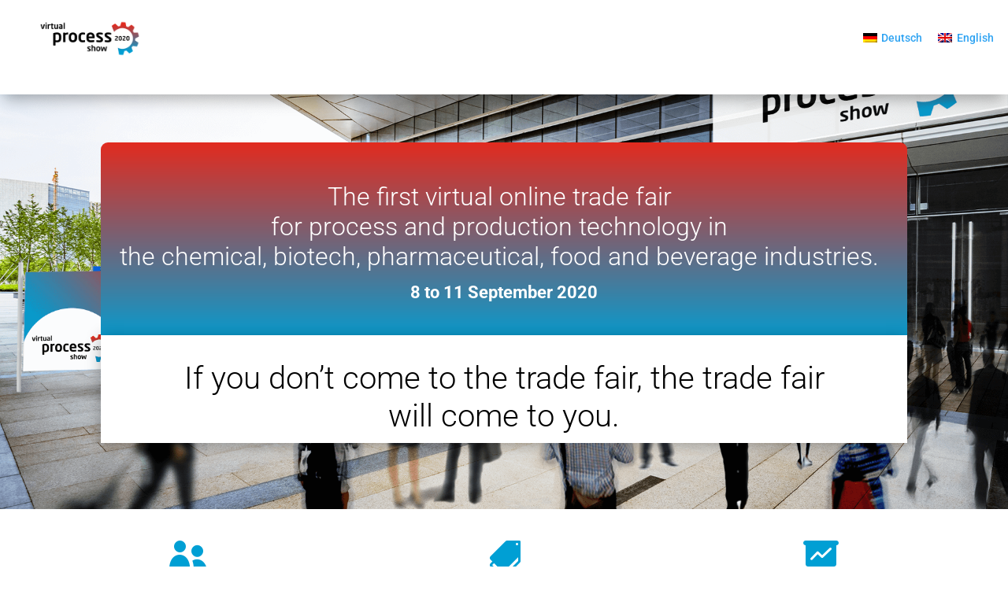

--- FILE ---
content_type: text/css
request_url: https://www.virtual-process.show/wp-content/et-cache/1/6/389/et-core-unified-389.min.css?ver=1764009708
body_size: 482
content:
.ninja-forms-form-wrap input,.ninja-forms-form-wrap select{background-color:#fff;border:1px solid #bbb;-moz-border-radius:0;-webkit-border-radius:0;border-radius:0;font-size:14px;color:#000;padding:0 7px;-moz-box-sizing:border-box;-webkit-box-sizing:border-box;box-sizing:border-box;height:30px!important}.ninja-forms-form-wrap select{border-radius:0;-moz-border-radius:0;-webkit-border-radius:0}.ninja-forms-form-wrap .listmultiselect-wrap select{height:auto!important}.ninja-forms-required-items{display:none}textarea.ninja-forms-field{background-color:#fff;border:1px solid #bbb;-moz-border-radius:0;-webkit-border-radius:0;border-radius:0;font-size:14px;color:#000;padding:0 7px;-moz-box-sizing:border-box;-webkit-box-sizing:border-box;box-sizing:border-box}*[id^='nf_submit_']>.ninja-forms-field{float:right;width:150px;color:#1e73be!important;margin:8px auto 0;cursor:pointer;font-size:20px;font-weight:500;-moz-border-radius:3px;-webkit-border-radius:3px;border-radius:3px;padding:6px 20px;line-height:1.7em;background:transparent;border:2px solid;-webkit-font-smoothing:antialiased;-moz-osx-font-smoothing:grayscale;-moz-transition:all 0.2s;-webkit-transition:all 0.2s;transition:all 0.2s}*[id^='nf_submit_']>.ninja-forms-field:hover{background-color:#eee;border-color:#eee;padding:6px 20px!important;width:170px}.nf-field-container{margin-bottom:15px!important}.label-above .nf-field-label{margin-bottom:0px!important}

--- FILE ---
content_type: text/css
request_url: https://www.virtual-process.show/wp-content/et-cache/1/6/389/et-core-unified-tb-362-deferred-389.min.css?ver=1764009708
body_size: 981
content:
.et_pb_section_2.et_pb_section{background-color:#efefef!important}.et_pb_text_3.et_pb_text,.et_pb_text_5.et_pb_text,.et_pb_text_8.et_pb_text{color:#666666!important}.et_pb_text_3,.et_pb_text_5{font-family:'Arial',Helvetica,Arial,Lucida,sans-serif;margin-bottom:20px!important}.et_pb_text_3 h1,.et_pb_text_4.et_pb_text,.et_pb_text_5 h1,.et_pb_text_6.et_pb_text,.et_pb_text_8 h1,.et_pb_text_9.et_pb_text{color:#000000!important}.et_pb_text_3 h3,.et_pb_text_5 h3,.et_pb_text_8 h3{font-family:'Roboto',Helvetica,Arial,Lucida,sans-serif;font-weight:700;font-size:30px;color:#000000!important;text-align:center}.et_pb_image_0,.et_pb_image_1,.et_pb_image_2,.et_pb_image_3,.et_pb_image_4,.et_pb_image_5,.et_pb_image_6,.et_pb_image_7,.et_pb_image_8,.et_pb_image_9,.et_pb_image_10,.et_pb_image_11{text-align:left;margin-left:0}.et_pb_text_4 p,.et_pb_text_6 p{line-height:1.6em}.et_pb_text_4{font-family:'Roboto',Helvetica,Arial,Lucida,sans-serif;font-weight:300;font-size:20px;line-height:1.6em;padding-right:0px!important;padding-bottom:9px!important;padding-left:0px!important}.et_pb_section_3.et_pb_section,.et_pb_section_5.et_pb_section{padding-top:0px;padding-right:0px;padding-bottom:0px;padding-left:0px;background-color:#ffffff!important}.et_pb_row_6{min-height:960px}.et_pb_row_6.et_pb_row{padding-top:80px!important;padding-right:0px!important;padding-bottom:47px!important;padding-left:0px!important;margin-right:auto!important;margin-bottom:-410px!important;margin-left:auto!important;padding-top:80px;padding-right:0px;padding-bottom:47px;padding-left:0px}.et_pb_text_6{font-family:'Roboto',Helvetica,Arial,Lucida,sans-serif;font-weight:300;font-size:20px;line-height:1.6em;padding-right:0px!important;padding-left:0px!important;margin-right:453px!important;margin-bottom:26px!important;margin-left:446px!important}.et_pb_video_0 .et_pb_video_overlay .et_pb_video_play{color:#e02b20}.et_pb_video_0 .et_pb_video_overlay_hover:hover{background-color:rgba(0,0,0,.6)}.et_pb_section_4.et_pb_section{padding-top:0px;padding-right:0px;padding-bottom:0px;padding-left:0px;margin-top:239px;background-color:#efefef!important}.et_pb_row_7.et_pb_row{padding-top:70px!important;padding-right:0px!important;padding-bottom:30px!important;padding-left:0px!important;padding-top:70px;padding-right:0px;padding-bottom:30px;padding-left:0px}.et_pb_text_8{font-family:'Arial',Helvetica,Arial,Lucida,sans-serif;margin-bottom:10px!important}.et_pb_divider_1{height:20px}.et_pb_text_9 p{line-height:1.5em}.et_pb_text_9{font-family:'Roboto',Helvetica,Arial,Lucida,sans-serif;font-weight:300;font-size:20px;line-height:1.5em;padding-right:11px!important;padding-left:11px!important;max-width:76%}.et_pb_row_8.et_pb_row{padding-top:0px!important;padding-right:0px!important;padding-bottom:45px!important;padding-left:0px!important;padding-top:0px;padding-right:0px;padding-bottom:45px;padding-left:0px}.et_pb_image_12{padding-left:0px;margin-left:-115px!important;max-width:69%;text-align:right;margin-right:0}.et_pb_text_10.et_pb_text{color:#898989!important}.et_pb_text_10{font-family:'Roboto',Helvetica,Arial,Lucida,sans-serif;font-size:12px;padding-top:0px!important;padding-bottom:3px!important;padding-left:410px!important}.et_pb_text_10.et_pb_text a{color:#cccccc!important}.et_pb_text_6.et_pb_module,.et_pb_video_0.et_pb_module,.et_pb_text_9.et_pb_module{margin-left:auto!important;margin-right:auto!important}@media only screen and (min-width:981px){.et_pb_row_6,body #page-container .et-db #et-boc .et-l .et_pb_row_6.et_pb_row,body.et_pb_pagebuilder_layout.single #page-container #et-boc .et-l .et_pb_row_6.et_pb_row,body.et_pb_pagebuilder_layout.single.et_full_width_page #page-container #et-boc .et-l .et_pb_row_6.et_pb_row,.et_pb_row_7,body #page-container .et-db #et-boc .et-l .et_pb_row_7.et_pb_row,body.et_pb_pagebuilder_layout.single #page-container #et-boc .et-l .et_pb_row_7.et_pb_row,body.et_pb_pagebuilder_layout.single.et_full_width_page #page-container #et-boc .et-l .et_pb_row_7.et_pb_row{width:89%;max-width:89%}.et_pb_text_6,.et_pb_video_0{width:54%}}@media only screen and (max-width:980px){.et_pb_text_3 h3,.et_pb_text_5 h3,.et_pb_text_8 h3{font-size:27px}.et_pb_image_0 .et_pb_image_wrap img,.et_pb_image_1 .et_pb_image_wrap img,.et_pb_image_2 .et_pb_image_wrap img,.et_pb_image_3 .et_pb_image_wrap img,.et_pb_image_4 .et_pb_image_wrap img,.et_pb_image_5 .et_pb_image_wrap img,.et_pb_image_6 .et_pb_image_wrap img,.et_pb_image_7 .et_pb_image_wrap img,.et_pb_image_8 .et_pb_image_wrap img,.et_pb_image_9 .et_pb_image_wrap img,.et_pb_image_10 .et_pb_image_wrap img,.et_pb_image_11 .et_pb_image_wrap img,.et_pb_image_12 .et_pb_image_wrap img{width:auto}.et_pb_row_6,body #page-container .et-db #et-boc .et-l .et_pb_row_6.et_pb_row,body.et_pb_pagebuilder_layout.single #page-container #et-boc .et-l .et_pb_row_6.et_pb_row,body.et_pb_pagebuilder_layout.single.et_full_width_page #page-container #et-boc .et-l .et_pb_row_6.et_pb_row,.et_pb_row_7,body #page-container .et-db #et-boc .et-l .et_pb_row_7.et_pb_row,body.et_pb_pagebuilder_layout.single #page-container #et-boc .et-l .et_pb_row_7.et_pb_row,body.et_pb_pagebuilder_layout.single.et_full_width_page #page-container #et-boc .et-l .et_pb_row_7.et_pb_row{width:80%;max-width:80%}.et_pb_image_12{text-align:center;margin-left:auto;margin-right:auto}}@media only screen and (max-width:767px){.et_pb_text_3 h3,.et_pb_text_5 h3,.et_pb_text_8 h3{font-size:21px;line-height:1.2em}.et_pb_text_3,.et_pb_text_5,.et_pb_text_8{padding-left:10px!important}.et_pb_image_0 .et_pb_image_wrap img,.et_pb_image_1 .et_pb_image_wrap img,.et_pb_image_2 .et_pb_image_wrap img,.et_pb_image_3 .et_pb_image_wrap img,.et_pb_image_4 .et_pb_image_wrap img,.et_pb_image_5 .et_pb_image_wrap img,.et_pb_image_6 .et_pb_image_wrap img,.et_pb_image_7 .et_pb_image_wrap img,.et_pb_image_8 .et_pb_image_wrap img,.et_pb_image_9 .et_pb_image_wrap img,.et_pb_image_10 .et_pb_image_wrap img,.et_pb_image_11 .et_pb_image_wrap img,.et_pb_image_12 .et_pb_image_wrap img{width:auto}.et_pb_text_6,.et_pb_video_0{width:100%}.et_pb_row_8.et_pb_row{padding-left:10px!important;padding-left:10px!important}}

--- FILE ---
content_type: text/plain
request_url: https://www.google-analytics.com/j/collect?v=1&_v=j102&aip=1&a=1562287030&t=pageview&_s=1&dl=https%3A%2F%2Fwww.virtual-process.show%2Fen%2F&ul=en-us%40posix&dt=Online%20Trade%20Fair%20for%20Process%20and%20Production%20Technology%20-%20virtual%20process%20show&sr=1280x720&vp=1280x720&_u=YEBAAEABAAAAACAAI~&jid=1965975835&gjid=1567629290&cid=732994302.1764749774&tid=UA-26575333-13&_gid=763398533.1764749774&_r=1&_slc=1&gtm=45He5bj1n81KWQ23H4v831542511za200zd831542511&gcd=13l3l3l3l1l1&dma=0&tag_exp=103116026~103200004~104527906~104528500~104684208~104684211~105391252~115583767~115938466~115938469~116184927~116184929~116217636~116217638~116514482&z=1054588367
body_size: -452
content:
2,cG-TVM6CP53P5